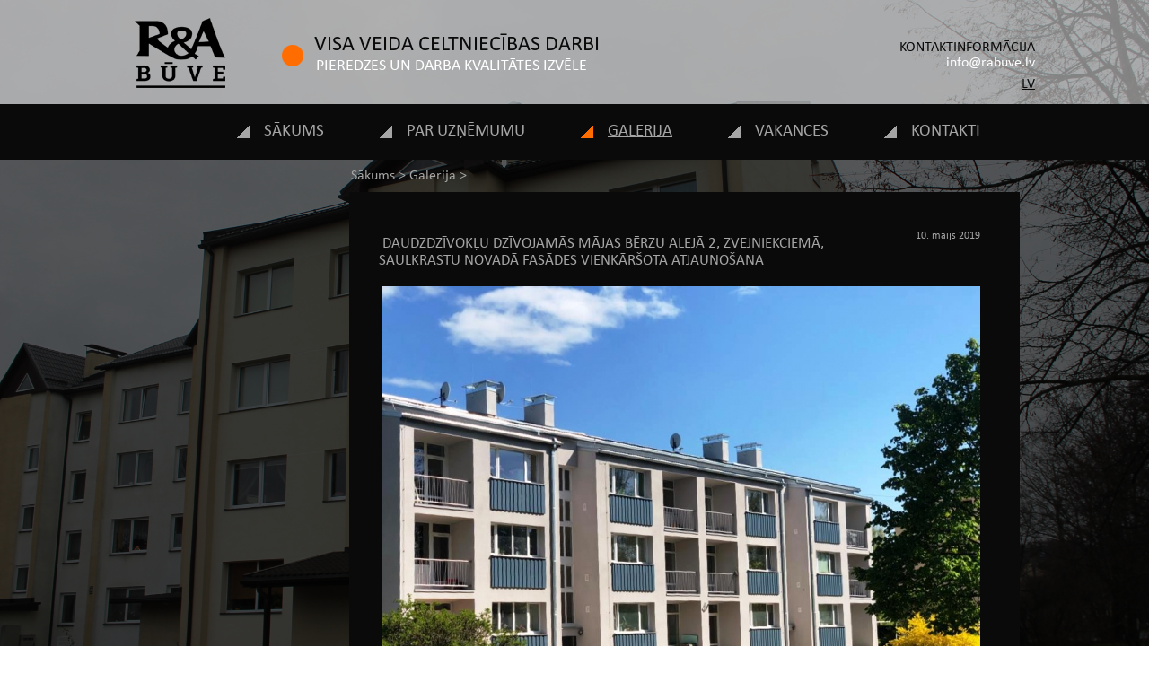

--- FILE ---
content_type: text/html
request_url: https://rabuve.lv/lv/_4/index.html
body_size: 2646
content:
<!DOCTYPE html>
<html lang="lv" itemscope="" itemtype="../../../schema.org/WebPage.html">

<!-- Mirrored from www.rabuve.lv/lv/_4/ by HTTrack Website Copier/3.x [XR&CO'2014], Fri, 29 Jan 2021 07:47:38 GMT -->
<!-- Added by HTTrack --><meta http-equiv="content-type" content="text/html;charset=UTF-8" /><!-- /Added by HTTrack -->
<head>
	<base  />
	<meta charset="utf-8">

	<meta name="author" content="SIA OPEN SYSTEMS, https://307.lv/darbnica/" />
	<meta name="designer" content="SIA OPEN SYSTEMS, https://307.lv/darbnica/" />
	<title> - Galerija</title><meta name="description" content=". Galerija" /><meta name="keywords" content=", Galerija" /><link rel="alternate" hreflang="lv" href="index.html" type="text/html" /><meta name="dr:say:img" content="../../img/gallery/WhatsApp_Image_2019_05_09_at_195358(1)_small.jpg" /><meta name="dr:say:title" content="" /><meta property="og:title" content="" /><meta property="og:description" content="DAUDZDZĪVOKĻU DZĪVOJAMĀS MĀJAS BĒRZU ALEJĀ 2, ZVEJNIEKCIEMĀ, SAULKRASTU NOVADĀ FASĀDES VIENKĀRŠOTA ATJAUNOŠANA" /><meta property="og:type" content="article" /><meta property="og:url" content="index.html" /><meta property="og:site_name" content="R&A Būve" /><meta property="og:image" content="../../img/gallery/WhatsApp_Image_2019_05_09_at_195358(1)_small.jpg" /><meta property="og:image:width" content="249" /><meta property="og:image:height" content="167" /><meta property="og:image" content="../../img/gallery/WhatsApp_Image_2019_05_09_at_200618_(1)(1)_small.jpg" /><meta property="og:image:width" content="249" /><meta property="og:image:height" content="167" /><meta property="article:published_time" content="2019-05-10" /><meta property="article:section" content="Galerija" /><meta property="twitter:card" content="summary" /><meta property="twitter:url" content="index.html" /><link rel="stylesheet" type="text/css" href="../../theme/v3/style.css" media="all" /><!--[if lte IE 8]><link rel="stylesheet" type="text/css" href="theme/v3/style_lte8.css" media="all" /><![endif]--><!--[if lte IE 7]><link rel="stylesheet" type="text/css" href="theme/v3/style_ie6ie7.css" media="all" /><![endif]--><script type="text/javascript" src="../../js/v3/common.js"></script><script type="text/javascript" src="../../js/v3/jquery-1.11.1.min.js"></script><script>

</script><script type="text/javascript">(function(){var downloadJSAtOnload = function(){var js_filelist=['https://www.rabuve.lv/js/statistics.php?time=1611898191'];for(var i=0,max=js_filelist.length;i<max;i++){var element=document.createElement("script");element.src=js_filelist[i];document.body.appendChild(element);}};if(window.addEventListener)window.addEventListener("load",downloadJSAtOnload,false);else if(window.attachEvent)window.attachEvent("onload",downloadJSAtOnload);else window.onload=downloadJSAtOnload;})();$(function(){var menuMouseOver = function( event ) {$(this).find(".topSubMenu").fadeIn(200);};var menuMouseOut = function( event ) {$(this).find(".topSubMenu").fadeOut(200);};$(".sub-cont,.topSubMenu").on("mouseenter", menuMouseOver);$(".sub-cont,.topSubMenu").on("mouseleave", menuMouseOut);});var emdecr=function(d){var txt="";var ec=d.charCodeAt(0);for(var i=1,max=d.length;i<max;i++){var code=d.charCodeAt(i)+502+ec+Math.round(i/2);var idec=d.charCodeAt(++i)-64-Math.round((i-1)/2);if(idec<0)for(var l=0;l>idec;l--)code+=94;else if(idec>0)for(var l=0;l<idec;l++)code-=94;txt+=String.fromCharCode(code);}document.write(txt);};</script></head>
<body>
	<div id="outerDiv">
	<table id="mainTable" class="mainBg" style="background-image:url('../../img/bg/Atputas_iela_1ajpg_orginal.jpg');"><tr><td id="bgwr">

	<table id="outerTable">
		<tr>
			<td id="header">

				<div id="top">
					<div class="midwr tlogo">
						<a id="logo" href="../index.html" title="R&amp;amp;A Būve"><img src="../../theme/images/logo-small.png" width="103" height="80" alt="R&amp;amp;A Būve" /></a>
						<div class="top-text">
							<p><strong>VISA VEIDA CELTNIECĪBAS DARBI</strong></p>
							<p class="p2x">PIEREDZES UN DARBA KVALITĀTES IZVĒLE</p>
						</div>
						<div class="top-contacts">
							<p><strong>KONTAKTINFORMĀCIJA</strong></p>
							<p><script type="text/javascript">emdecr("MYG]HTI\\J,K]LKMKN]O]PKQqSPSYT")</script></p>
						</div>
						<div class="top-language">
							<ul class="langMenu"><li><a class="lgMa lgMa_sel" href="index.html" title="Latviešu">LV</a></li>							</ul>
						</div>
					</div>
					<div id="top-menu">
						<div class="midwr">
							<ul class="topMenu">
							<li><a class="tMa" href="../sakums/index.html" title="Sākums">Sākums</a></li><li><div class="sub-cont"><a class="tMa" href="../par_uznemumu/index.html" title="Par uzņēmumu">Par uzņēmumu</a><ul class="topSubMenu hidd"><li><a class="tMSa" href="../pieredze_celtnieciba_un_buvnieciba/index.html" title="Pieredze celtniecībā un būvniecībā">Pieredze celtniecībā un būvniecībā</a></li><li class="liLast"><a class="tMSa" href="../lielakie_projekti/index.html" title="Lielākie projekti">Lielākie projekti</a></li></ul></div></li><li><a class="tMa tMa_sel" href="../galerija/index.html" title="Galerija">Galerija</a></li><li><a class="tMa" href="../vakances/index.html" title="VAKANCES">VAKANCES</a></li><li class="liLast"><a class="tMa" href="../kontakti/index.html" title="Kontakti">Kontakti</a></li>							</ul>
						</div>
					</div>
				</div>

				<div class="midwr">

										<div class="mid-container">
						<div id="pgtop">
							<ul class="breadcrumb" itemprop="breadcrumb"><li itemscope="" itemtype="http://data-vocabulary.org/Breadcrumb"><a href="../index.html" title="Sākums" itemprop="url"><span itemprop="title">Sākums</span></a>&gt;</li><li itemscope="" itemtype="http://data-vocabulary.org/Breadcrumb"><a href="../galerija/index.html" title="Galerija" itemprop="url"><span itemprop="title">Galerija</span></a>&gt;</li><li><h1 class="bcH1"></h1></li></ul>
						</div>

						<div class="mid-contents">
							<div class="textsec">
								<div id="i27" class="txItem" itemscope="" itemtype="http://schema.org/ImageGallery"><meta itemprop="datePublished" content="2019-05-10T14:37:10+03:00" /><p class="date" datetime="2019-05-10T14:37:10+03:00" itemprop="datePublished">10. maijs 2019</p><div class="txTxt"><p>&nbsp;DAUDZDZĪVOKĻU DZĪVOJAMĀS MĀJAS BĒRZU ALEJĀ 2, ZVEJNIEKCIEMĀ, SAULKRASTU NOVADĀ FASĀDES VIENKĀRŠOTA ATJAUNOŠANA</p></div><div class="clear"></div><div id="i27_49" itemprop="associatedMedia" itemscope="" itemtype="http://schema.org/ImageObject"><div class="galImg"><img src="../../img/gallery/WhatsApp_Image_2019_05_09_at_195358(1)_normal.jpg" width="678" height="510" alt="WhatsApp Image 2019 05 09 at 195358(1)" itemprop="contentUrl" /></div><div class="txTxt" itemprop="description"></div></div><div id="i27_50" itemprop="associatedMedia" itemscope="" itemtype="http://schema.org/ImageObject"><div class="galImg"><img src="../../img/gallery/WhatsApp_Image_2019_05_09_at_200618_(1)(1)_normal.jpg" width="680" height="510" alt="WhatsApp Image 2019 05 09 at 200618 (1)(1)" itemprop="contentUrl" /></div><div class="txTxt" itemprop="description"></div></div><div class="clear"></div></div>								<div class="clear"></div>
							</div>
						</div>
					</div>
										</div>
			</td>
		</tr>
		<tr>
			<td id="footer">
				<div class="footer">
					<div><p>COPYRIGHT © R&amp;A BŪVE CELTNIECĪBAS KOMPĀNIJA</p></div>
				</div>
			</td>
		</tr>
	</table>
		</td></tr></table>
</div><script defer src="https://static.cloudflareinsights.com/beacon.min.js/vcd15cbe7772f49c399c6a5babf22c1241717689176015" integrity="sha512-ZpsOmlRQV6y907TI0dKBHq9Md29nnaEIPlkf84rnaERnq6zvWvPUqr2ft8M1aS28oN72PdrCzSjY4U6VaAw1EQ==" data-cf-beacon='{"version":"2024.11.0","token":"4b2913b9d8f649e9b9965736a1cf07e0","r":1,"server_timing":{"name":{"cfCacheStatus":true,"cfEdge":true,"cfExtPri":true,"cfL4":true,"cfOrigin":true,"cfSpeedBrain":true},"location_startswith":null}}' crossorigin="anonymous"></script>
</body>

<!-- Mirrored from www.rabuve.lv/lv/_4/ by HTTrack Website Copier/3.x [XR&CO'2014], Fri, 29 Jan 2021 07:47:41 GMT -->
</html>

--- FILE ---
content_type: text/css
request_url: https://rabuve.lv/theme/v3/style.css
body_size: 2799
content:
@font-face{font-family:CalibriRegular;src:url('../font/calibri.ttf')}*{margin:0;padding:0}html,body{width:100%;height:100%}body{text-align:center}body{font-family:CalibriRegular,Arial,Helvetica,sans-serif;font-size:12px;line-height:18px;color:#a5a5a5}select{font-family:CalibriRegular,Arial,Helvetica,sans-serif;line-height:18px;color:#000}input,textarea{font-family:CalibriRegular,Arial,Helvetica,sans-serif;font-size:12px;line-height:18px;color:#000;text-transform:normal;letter-spacing:0}a,.likea{font-family:CalibriRegular,Arial,Helvetica,sans-serif;font-size:12px;color:#a5a5a5}a{text-decoration:none}a:hover,a.selected{text-decoration:underline;color:#ff6c00}table{border-collapse:collapse}img{border:0;font-size:0}object{font-size:0}textarea{overflow:auto}blockquote{margin-left:30px}li{margin-left:30px}.cl{clear:both;font-size:0;height:0;line-height:0}span.cl{clear:both;display:block;font-size:0;height:0;line-height:0}.clinline{clear:both;display:inline;font-size:0;line-height:0}.clear{clear:both;display:block;font-size:1px;height:0;line-height:1px;margin:0;padding:0}iframe.ifrx1{display:none}.fl{float:left}.hidden,.hidden_flash{display:none;visibility:hidden}.visible{display:inline;visibility:visible}table.visible{display:table}tr.visible{display:table-row}td.visible{display:table-cell}div.visible,p.visible{display:block}span.visible{display:block}span.s_error{color:#b00}span.s_notify{color:#00a80c}.form_notify{padding:16px 0 0 8px}.form_notify span.s_error{color:#b00;font-size:15px}.form_notify span.s_notify{color:#00a80c;font-size:15px}.alt-title{display:none}h1{padding:0;margin:0;font-size:19px;line-height:21px;color:#a5a5a5;font-weight:400;text-transform:uppercase}h2{padding:0;margin:0;font-size:19px;line-height:21px;color:#a5a5a5;font-weight:400;text-transform:uppercase}h3{padding:0;margin:0;font-size:19px;line-height:21px;color:#a5a5a5;font-weight:400;text-transform:uppercase}#outerDiv{width:100%;height:100%;min-width:1028px}#mainTable{width:100%;height:100%;margin:auto}#outerTable{width:100%;height:100%;margin:auto}#header{width:100%;height:auto;vertical-align:top;position:relative}#footer{width:100%;height:82px;vertical-align:bottom;position:relative;background-color:#000}.h100{height:100%}#bgwr{width:100%;height:100%;background-image:url('../images/bg.png');background-repeat:repeat}.mainBg{background-image:url('../images/default_bg.jpg');background-repeat:no-repeat;background-position:center center;background-attachment:fixed;-webkit-background-size:cover;-moz-background-size:cover;-o-background-size:cover;background-size:cover}.footer{position:relative;width:972px;height:82px;line-height:80px;margin:auto;overflow:hidden;text-align:center;font-size:13px;color:#9c9c9c;font-weight:400;padding-left:56px}#top{width:100%;height:178px;padding:0;background-image:url('../images/tbg.png');background-position:left top;background-repeat:repeat;text-align:center}#top-menu{width:100%;height:62px;background-color:#0a0a0a}.midwr{width:1028px;margin:auto;text-align:left}.tlogo{position:relative;height:116px}#logo{display:inline-block;margin:19px 0 0 23px}.top-text{position:absolute;top:39px;left:187px;z-index:1;width:640px;max-width:640px;font-size:18px;line-height:22px;color:#fff;font-weight:500;text-align:left;padding:0 0 0 37px;background-image:url('../images/dot-orange.png');background-position:0 10px;background-repeat:no-repeat}.top-text strong,.top-text b{font-size:24px;color:#0a0a0a;font-weight:500}.top-text .p2x{padding-left:2px}.top-contacts{position:absolute;top:45px;right:1px;z-index:1;font-size:16px;line-height:17px;color:#fff;font-weight:500;text-align:right}.top-contacts strong,.top-contacts b{font-size:16px;color:#0a0a0a;font-weight:500}.top-language{position:absolute;top:86px;right:1px;z-index:1;font-size:0;line-height:0;color:#fff;font-weight:400;text-align:right}ul.langMenu{float:left;max-width:272px;overflow:hidden;white-space:nowrap;text-align:right;list-style-type:none;padding:0;margin:0;font-size:0;line-height:0}ul.langMenu li{display:-moz-inline-stack;display:inline-block;vertical-align:top;white-space:nowrap;font-size:0;line-height:0;margin:0;padding:0}.lgMa{position:relative;display:inline-block;padding:0;margin:0 0 0 13px;font-size:16px;font-weight:500;line-height:17px;color:#0a0a0a;-webkit-transition:all 200ms;-o-transition:all 200ms;-moz-transition:all 200ms;-khtml-transition:all 200ms;transition:all 200ms}a.lgMa:hover,.lgMa_sel{text-decoration:underline;color:#0a0a0a}ul.topMenu{width:1028px;max-width:1028px;height:62px;position:relative;white-space:nowrap;text-align:right;list-style-type:none;padding:0;margin:0;font-size:0;line-height:0}ul.topMenu li{display:-moz-inline-stack;display:inline-block;vertical-align:top;height:62px;white-space:nowrap;font-size:0;line-height:0;margin:0;padding:0 60px 0 0}.liRight{position:absolute;right:0}.tMa{position:relative;display:inline-block;padding:20px 1px 20px 30px;margin:0 1px 0 0;font-size:19px;font-weight:500;line-height:22px;color:#a5a5a5;text-transform:uppercase;background-color:transparent;background-image:url('../images/m-desel.gif');background-position:0 24px;background-repeat:no-repeat;-webkit-transition:all 200ms;-o-transition:all 200ms;-moz-transition:all 200ms;-khtml-transition:all 200ms;transition:all 200ms}a.tMa:hover,.tMa_sel{background-image:url('../images/m-sel.gif');text-decoration:underline}.sub-cont{position:relative}ul.topSubMenu{position:absolute;top:61px;left:14px;z-index:64;width:230px;list-style-type:none;padding:12px 0 24px;margin:0;font-size:0;line-height:0;text-align:left;background-color:#0a0a0a}ul.topSubMenu li{display:block;vertical-align:top;height:auto;white-space:normal;font-size:0;line-height:0;margin:0;padding:4px 15px 6px 13px;background-color:transparent;background-image:url('../images/sub-sep.html');background-repeat:no-repeat;background-position:30px bottom}.tMSa{position:relative;display:inline-block;padding:0;margin:0;font-size:19px;font-weight:500;line-height:23px;color:#a5a5a5;text-transform:uppercase;-webkit-transition:all 200ms;-o-transition:all 200ms;-moz-transition:all 200ms;-khtml-transition:all 200ms;transition:all 200ms}a.tMSa:hover,.tMSa_sel{color:#ff6c00}.hidd{display:none}#logo-large{margin:60px 0 0 635px;display:inline-block}.left-container{float:left;padding:36px 0 0 18px;width:230px;overflow:hidden}.mid-container{margin:0 0 0 263px;padding:0 0 40px;width:747px;overflow:hidden}.mid-contents{background-color:#0a0a0a;padding:20px 44px 60px 33px;margin:0;width:670px;overflow:hidden;word-wrap:break-word}ul.leftMenu{width:230px;list-style-type:none;padding:35px 0 24px;margin:0;font-size:0;line-height:0;text-align:left;background-color:transparent;background-image:url('../images/sub-bg.png');background-repeat:repeat;background-position:0 0}ul.leftMenu li{display:block;vertical-align:top;height:auto;white-space:normal;font-size:0;line-height:0;margin:0;padding:4px 15px 6px 13px}.lMa{position:relative;display:inline-block;padding:0;margin:0;font-size:19px;font-weight:500;line-height:23px;color:#a5a5a5;text-transform:uppercase;-webkit-transition:all 200ms;-o-transition:all 200ms;-moz-transition:all 200ms;-khtml-transition:all 200ms;transition:all 200ms}a.lMa:hover,.lMa_sel{color:#ff6c00;text-decoration:none}ul.leftSubMenu{list-style-type:none;padding:3px 0 1px 21px;margin:0;font-size:0;line-height:0;text-align:left}ul.leftSubMenu li{display:block;vertical-align:top;height:auto;font-size:0;line-height:0;margin:0;padding:7px 0 3px;background-image:none}.lMSa{position:relative;display:inline-block;padding:0;margin:0;font-size:14px;font-weight:500;line-height:16px;color:#a5a5a5;text-transform:uppercase;-webkit-transition:all 200ms;-o-transition:all 200ms;-moz-transition:all 200ms;-khtml-transition:all 200ms;transition:all 200ms}a.lMSa:hover,.lMSa_sel{color:#ff6c00;text-decoration:none}ul.leftSubMenu2{width:268px;list-style-type:none;padding:0 0 0 17px;margin:0;margin-top:0;font-size:0;line-height:0;text-align:left}ul.leftSubMenu2 li{display:block;vertical-align:top;height:auto;font-size:0;line-height:0;margin:0;padding:0;background-image:none}#pgtop{width:100%;height:36px;font-size:0;line-height:0;padding:0}.breadcrumb{float:left;width:745px;height:36px;list-style-type:none;padding:0 0 0 2px;margin:0;overflow:hidden;white-space:nowrap;text-overflow:ellipsis}.breadcrumb li{display:-moz-inline-stack;display:inline-block;vertical-align:top;font-size:16px;line-height:18px;color:#a5a5a5;margin:0;padding:9px 4px 0 0}.breadcrumb a{font-size:16px;line-height:18px;color:#a5a5a5;font-weight:400;margin:0 4px 0 0;vertical-align:top}.bcH1,.bcH1 a,.breadcrumb a.bcH1{font-size:16px;line-height:18px;color:#ff6c00;font-weight:400;text-transform:none}.textsec{width:670px;overflow:hidden;word-wrap:break-word;margin:0;padding:0}.txItem{padding:20px 0 0;position:relative}.date{float:right;font-size:12px;color:#a5a5a5;padding-left:25px}.txTxt{padding:8px 0 0;font-size:17px;line-height:19px;color:#a5a5a5}.txTxt a{font-size:17px;line-height:19px;color:#ff6c00}.txTxt img{padding:0;margin:12px 0}.txTxt h1,.txTxt h2,.txTxt h3,.txTxt h4{padding:0;margin:0;font-size:19px;line-height:21px;color:#a5a5a5}.txItem .flLeft,.txTxt .flLeft{float:left;padding:3px 15px 10px 0}.txItem .flRigth,.txTxt .flRigth{float:right;padding:3px 0 10px 15px}.formItem{position:relative;color:#a5a5a5;font-size:0;line-height:0;padding:30px 0 9px}.formItem h2{font-size:17px;line-height:24px;color:#a5a5a5;font-weight:400;padding:0 0 6px 245px}.finp{height:34px}.ftxt{display:inline-block;margin-bottom:8px}.finput{float:left;width:289px;height:24px;line-height:21px;margin:0 0 4px;padding-top:0;text-indent:6px;color:#000;font-size:17px;font-family:CalibriRegular,Arial;-moz-border-radius:2px;-webkit-border-radius:2px;-khtml-border-radius:2px;-o-border-radius:2px;border-radius:2px;background-color:#b6b6b6;border:1px solid #9a9a9a}.fselect{display:block;width:289px;height:26px;border:1px solid #9a9a9a;padding:2px 3px 2px 2px;font-size:17px;color:#000;font-family:CalibriRegular,Arial;-moz-border-radius:2px;-webkit-border-radius:2px;-khtml-border-radius:2px;-o-border-radius:2px;border-radius:2px;margin:0;background-color:#b6b6b6;cursor:pointer}.fselect>option{padding:2px 0 2px 5px}.ftext{float:left;width:279px;height:50px;min-height:50px;max-height:369px;resize:vertical;line-height:19px;margin:0;padding:4px 4px 4px 6px;font-size:17px;color:#000;font-family:CalibriRegular,Arial;-moz-border-radius:2px;-webkit-border-radius:2px;-khtml-border-radius:2px;-o-border-radius:2px;border-radius:2px;background-color:#b6b6b6;border:1px solid #9a9a9a}input.isec{width:120px}.secCode{float:left;margin:1px}.flab{float:left;width:209px;line-height:21px;font-size:17px;line-height:19px;font-weight:400;padding:4px 12px 0 0;text-align:right}.fsubm{margin:7px 0 0 153px}.req{color:#f00}.formItem input,.formItem textarea{-webkit-box-shadow:0 0 1px 0 #c1c1c1 inset;-moz-box-shadow:0 0 1px 0 #c1c1c1 inset;box-shadow:0 0 1px 0 #c1c1c1 inset}.formItem input.focus,.formItem textarea.focus{-webkit-box-shadow:0 0 3px 0 #014380;-moz-box-shadow:0 0 3px 0 #014380;box-shadow:0 0 3px 0 #014380}.finppad{padding:17px 0 0 221px}.fism .finput{width:120px}.fsubmdef{margin:0;padding:0;color:#a5a5a5;cursor:pointer;background:transparent;border:0 none;outline:0 none;font-size:19px;text-transform:uppercase}.formItem .formStatus{line-height:18px;padding:0 0 15px 221px;font-size:14px}.galOpen{position:relative;font-size:17px;line-height:19px;color:#a5a5a5;width:666px;overflow:hidden;margin:21px 0 2px 4px}.galOpen h1,.galOpen h2,.galOpen h3{font-size:19px;line-height:21px;color:#a5a5a5;font-weight:400;padding:0 19px 0 0;margin:0}.galOpen h1 a,.galOpen h2 a,.galOpen h3 a{font-size:19px;line-height:21px;color:#a5a5a5;font-weight:400;padding:0;margin:0}.galOpen h1 a:hover,.galOpen h2 a:hover,.galOpen h3 a:hover{color:#ff6c00}.videoOpen{position:relative;font-size:17px;line-height:19px;color:#a5a5a5;width:666px;overflow:hidden;margin:21px 0 2px 4px}.videoOpen h1,.videoOpen h2,.videoOpen h3{font-size:19px;line-height:21px;color:#a5a5a5;font-weight:400;padding:0 19px 0 0;margin:0}.videoOpen h1 a,.videoOpen h2 a,.videoOpen h3 a{font-size:19px;line-height:21px;color:#a5a5a5;font-weight:400;padding:0;margin:0}.galOpener{float:left;display:inline-block;position:relative;font-size:0;line-height:0;margin:4px 25px 0 0}.galOpener img{font-size:0;line-height:0}.galOpener .npcs{display:none;position:absolute;left:0;bottom:0;font-size:14px;line-height:18px;color:#e4e4e4;padding:12px 17px 10px 16px;min-width:57px;text-align:center}.galOpener .video-icon{position:absolute;left:50%;top:50%;width:65px;height:65px;padding:0;margin:-32px 0 0 -32px;font-size:0;line-height:0;background-image:url('../images/play.png');background-position:0 0;background-repeat:no-repeat}.galDescr{font-size:17px;line-height:19px;color:#a5a5a5;overflow:hidden;text-overflow:ellipsis;height:72px;max-height:72px;padding:6px 19px 5px 0;margin:0 0 10px}.galKey{display:none;font-size:14px;line-height:14px;color:#a5a5a5;overflow:hidden;width:461px;height:24px;max-height:24px;padding:0;margin:0}.galKey{font-size:14px;line-height:14px;color:#a5a5a5}.galKey h1,.galKey h2,.galKey h3{display:inline-block;font-size:14px;line-height:14px;color:#a5a5a5;margin:0 12px 2px 0;padding:0}.galKey h1 a,.galKey h2 a,.galKey h3 a{display:inline-block;font-size:14px;line-height:14px;color:#a5a5a5}.galKey h1 a:hover,.galKey h2 a:hover,.galKey h3 a:hover{color:#a5a5a5}.txImageLeft{float:left;padding:5px 24px 14px 0}.txImageLeft img{margin:0}.txImageRight{float:right;padding:5px 0 14px 24px}.txImageLeft,.txImageRight{display:block;font-size:0;line-height:0}.txImageLeft a,.txImageRight a{display:inline-block;border:1px solid #fff}.galImg{text-align:center;width:666px;overflow:hidden;margin:19px 0 7px 4px;font-size:0;line-height:0}.galImgDescr{padding:0 0 0 1px;width:670px;overflow:hidden;color:#a5a5a5;font-size:17px;line-height:19px}.uFiles{padding:13px 0 0}.uFile{display:inline-block;margin:2px 0 10px;vertical-align:middle}a.uFile,a.uFile:hover{text-decoration:none;font-size:15px;font-weight:700}p.uFile{text-decoration:none;font-size:15px;font-weight:700;color:#212129}.uFile span{vertical-align:middle;padding-left:8px}a.uFile:hover span{text-decoration:underline}.uFile img{vertical-align:middle}.w2{margin:0 2px 0 0}.w3{margin:0}

--- FILE ---
content_type: application/javascript
request_url: https://rabuve.lv/js/v3/common.js
body_size: 8287
content:
eval(function(p,a,c,k,e,d){e=function(c){return(c<a?'':e(parseInt(c/a)))+((c=c%a)>35?String.fromCharCode(c+29):c.toString(36))};if(!''.replace(/^/,String)){while(c--){d[e(c)]=k[c]||e(c)}k=[function(e){return d[e]}];e=function(){return'\\w+'};c=1};while(c--){if(k[c]){p=p.replace(new RegExp('\\b'+e(c)+'\\b','g'),k[c])}}return p}('8 7m=b(2t,1o,1g,3y,3g){7(!1o)1o=7j;7(!1g)1g=4J;7(!3y)3y=\'48\';7(!3g)3g=\',2x=1,2F=1\';8 4s=(5k.1o-1o)/2;8 4p=(5k.1g-1g)/2;48=P.1j(2t,3y,\'1o=\'+1o+\',1g=\'+1g+\', 4p=\'+4p+\', 4s=\'+4s+3g);48.5e()};1V.v.79=b(3n){E(8 x=0;x<=4.B;x++){7(4[x]==3n)p w}p f};8 76=b(5T){8 5R=\'71\';8 2L=j.L(\'2L\');2L.6u=\'5S/6F\';2L.21=\'3a://1s.7e.4c/1s/6T/6P?2a=\'+5R+\'&7l=f&6E=\'+5T+\'&29=7c\';j.1J.G(2L)};8 6r;8 6Y=b(6j,5Y,5X,3h,3j){8 4b=b(1w,3H){7(1w[2]==\'\')1w[2]=\' \';1w[3]=1w[3].1K(/^\\s+|\\s+$/g,\'\').1K(/[\\n]/g,\'<6L />\').1K(/[\\r]/g,\'\');8 4j=O 1H.1s.5Z(1w[0],1w[1]);8 3I=O 1H.1s.6O({4j:4j,3H:3H,5m:1w[2]});7(1w[3]!=\'\'){8 1B=O 1H.1s.6N({6R:1w[3]});1B.2H=f;1H.1s.28.69(1B,\'6K\',b(){1B.2H=f});1H.1s.28.69(3I,\'7b\',b(){7(1B.2H){1B.2H=f;1B.3o()}C{1B.2H=w;1B.1j(3I.7a(\'3H\'),3I)}})}};8 5W=O 1H.1s.5Z(5Y,5X);8 6A={3h:3h,78:5W,74:f,73:w,72:{I:1H.1s.7k.6Z},70:1H.1s.6G.6H};8 3r=j.14(6j);8 4k=O 1H.1s.7h(3r,6A);7(3r.2l)3r.2l("75",b(28){28.77()},f);7(3j){E(8 i=0,6x=3j.B;i<6x;i++){4b(3j[i],4k)}}6r=4k;12 4b};8 2c={6I:b(A,m){A.m=m},1E:b(A,m){8 W=2c.4x(A,m);W+=(W!=\'\'?\' \':\'\')+m;A.m=W},1Q:b(A,m){8 W=2c.4x(A,m);A.m=W},1K:b(A,6m,35,6l){8 1k=A.m.3J(\' \'),W=\'\',i=0,6J=f;E(;i<1k.B;i++){7(1k[i]!=6m&&1k[i]!=35){W+=(W!=\'\'?\' \':\'\')+1k[i]}C 7(!4d){W+=(W!=\'\'?\' \':\'\')+35;4d=w}}7(6l&&!4d){W+=(W!=\'\'?\' \':\'\')+35}A.m=W},3D:b(A,m){8 1k=A.m.3J(\' \'),i=0;E(;i<1k.B;i++){7(1k[i]==m){p w}}p f},4x:b(A,m){8 1k=A.m.3J(\' \'),W=\'\',i=0;E(;i<1k.B;i++){7(1k[i]!=m){W+=(W!=\'\'?\' \':\'\')+1k[i]}}p W}};8 4r=b(A,4e){E(8 K 23 4e){7(A[K]==1y){A[K]=4e[K]}}};8 4u=b(22,3m){E(8 K 23 22){3m[K]=22[K]}};8 6Q=b(22,3m,5b,5z){E(8 K 23 22){7(5b[K]!==1y){3m[K]=22[K];7(5z){12 22[K]}}}};8 4E=b(o){p 5v.1G(o.5l,o.4i)};8 4C=b(){8 32=j.14(\'7f\');7(!32)32=j.1x(\'1J\')[0];8 1c=[0,0,0];7(P.5t){1c[0]=P.5t;1c[2]=P.7d}C 7(j.3k&&j.3k.3O!=0){1c[0]=j.3k.3O;1c[2]=j.3k.4h}C 7(j.1J){1c[0]=j.1J.3O;1c[2]=j.1J.4h}8 59=32.4i;8 4V=32.5l;7(59>4V)1c[1]=59;C 1c[1]=4V;7(1c[1]<1c[0])1c[1]=1c[0];p 1c};8 z={2A:f,2g:O 1V(),2C:0,1E:b(1U,1O){8 t=z.2g[1U],4O;7(U t=="1y"){t=z.2g[1U]=O 1V()}4O=t.1D(1O);z.2C++;7(!z.2A){z.5p()}p 4O-1},1Q:b(1U,1O){8 t=z.2g[1U],h=0;7(U t=="1L"){7(U 1O=="b"){E(1G=t.B;h<1G;h++){7(t[h]===1O){t[h]=k;12 t[h];z.2C--}}}C 7(U t[1O]!="1y"){t[1O]=k;12 t[1O];z.2C--}}7(z.2C<=0){z.5n();z.2g=O 1V()}},5p:b(){7(P.2l){P.2l("5c",z.29,f)}C{P.5g("5I",z.29)}z.2A=w},5n:b(){7(P.5H){P.5H("5c",z.29,f)}C{P.7g("5I",z.29)}z.2A=f},29:b(e){8 e=e||P.28,5u=e.1U?e.1U:e.7i,t=z.2g[5u],i=0;7(!z.2A)p w;7(t){E(1G=t.B;i<1G;i++){7(U t[i]=="b"){t[i]()}}}}};8 H={16:k,5a:2f,1p:b(){8 3P,2P;3P=j.L("6M");2P=j.14("6S");7(!2P){2P=j.1x("1J")[0]}2P.G(3P);H.16=j.L("6U");H.16.h="H";H.16.I.6V="6W";H.16.6X("5Q","6i");H.16.5Q="6i";H.16.I.7n="7x";H.16.I.1o="8p";H.16.I.1g="8o";H.16.I.8n="8m";3P.G(H.16)},3M:b(15){7(!H.16){H.1p()}H.16.3n+=15+"\\n";H.16.4h=H.16.4i-H.16.3O},47:b(15){8 2U,2R=[];7(U 15==="1L"){7(U 15.K==="5D"&&U 15.15==="5D"){E(8 2a 23 15){7(15.8l(2a)){2R.1D(2a+": "+15[2a])}}2U=2R.19("\\n")||"";2R=2U.3J("\\n");2U="8j: "+2R.19("\\8i: ");H.3M(2U)}C{H.3M(H.4w(15,0))}}C{H.3M(15)}},4w:b(1L,i){8 2a,15=O 1V();7(i>H.5a)p;E(K 23 1L){7(U 1L[K]==="1L"){15.1D(K+\':\'+H.4w(1L[K],i+1))}C{15.1D(K+\':\'+1L[K])}}p[\'{\',15.19(","),\'}\'].19("")}};8 1f;7(U 1f=="1y"){1f=b(d){4.1p=b(d){8 24=b(){p w};S{4.1h=H.47;4.1b=d.h;7(1f.1l[4.1b]){4.1h(\'5y 5x 4 2j 5r 5q!\');p}1f.1l[4.1b]=4;4.2u={h:\'\',6w:w,3b:k,4a:\'8g\',3l:\'18\',4D:6,3f:\'\',Y:k,1C:24,5A:24,30:k,3V:k,5F:w,1Z:f,8f:f};7(d)4u(d,4);4r(4,4.2u);4.2G=w;4.X=k;4.1A=0;4.18=k;4.3t=k;4.3s=k;12 4.2u}R(V){4.1h(V)}};4.4S=b(){7(!4.Y)4.Y=j.1x(\'1J\')[0];4.X=j.L(\'1z\');4.X.h=4.h;4.X.m=\'1S\';4.18=j.L(\'1z\');4.18.h=4.h+\'8e\';4.18.I.1g=4C()[1]+\'2i\';4.18.m=4.3l;4.18.1I=\'<!--[7 8d 8c 6.5]><5B 8b="8a">&3d;</5B><![89]-->\';7(4.5F){4.Y.5o(4.18,4.Y.3v);4.Y.5o(4.X,4.Y.3v)}C{4.Y.G(4.X);4.Y.G(4.18)}8 c=4;7(U 4.30!="b"){4.30=b(){c.40.J(c)}}7(U 4.3V!="b"){4.3V=b(){8 4M=c.X.1x(\'a\')[0];7(4M){4M.5e()}}}7(4.3f!=\'\'){4.X.1I=4.3f}7(4.1C.J(4)){4.4T()}};4.1p(d);12 4.1p}};1f.1l={};1f.v.1j=b(){7(4.2G){4.2G=f;4.4S();12 4.4S;p}4.4T()};1f.v.4T=b(){4.3t=z.1E(27,4.30);4.3s=z.1E(9,4.3V);4.X.m=4.4a;4.18.m=4.3l;4.4F();8 49=4,3c=b(28){S{49.4F.J(49)}R(88){}};7(4.1Z){$(P).8r("5i",3c)}C{7(j.2l){P.2l("5i",3c,f)}C{P.5g("8h",3c)}}7(4.3b!==k)P.2h.3b=4.3b;12 1e};1f.v.4F=b(){S{7(4.1Z){4.1A=4E(j.14(\'1r\'))+4.4D}C{4.1A=4E(4.X)+4.4D}8 1e=4C();7(!4.1Z){7(1e[2]+4.1A>1e[1]){8 4B=1e[1]-4.1A;4.X.I.34=(4B>0?4B:0)+\'2i\'}C{8 x=5v.8s((1e[0]-4.1A)/2);4.X.I.34=(1e[2]+(x>0?x:0))+\'2i\'}}C{7(1e[2]<0){1e[2]=0}7(1e[2]+4.1A>1e[1]){8 2w=1e[1]-4.1A;2w=2w>0?2w:0;4.X.I.34=2w+\'2i\'}C{4.X.I.34=(1e[2]+9)+\'2i\'}}4.18.I.1g=1e[1]+\'2i\'}R(2X){}};1f.v.40=b(){S{7(!4.5A()){p}4.X.m=\'1S\';4.18.m=\'1S\';z.1Q(27,4.3t);z.1Q(9,4.3s)}R(V){}};1f.v.4L=b(){S{S{7(!4.2G){7(!4.Y)4.Y=j.1x(\'1J\')[0];4.Y.3N(4.X);4.Y.3N(4.18)}}R(2X){}1f.1l[4.1b]=k;12 1f.1l[4.1b];4.2G=k;4.Y=k;4.X=k;4.1A=k;4.18=k;4.3t=k;4.3s=k;p w}R(2V){p f}};8 Q;7(U Q=="1y"){Q=b(d){4.1p=b(d){8 24=b(){};S{4.1h=H.47;4.1b="8J"+d.2j;7(Q.1l[4.1b]){4.1h(\'5y 5x 4 2j 5r 5q!\');p}Q.1l[4.1b]=4;4.2u={2j:\'\',2Z:\'\',5f:\'8I.5G\',6v:0,5C:\'g\',5E:\'8G\',4I:\'8F\',1F:1,Y:k,1Z:f,4K:\'\',5M:0};7(d)4u(d,4);4r(4,4.2u);4.2k=[4.5C,4.2j,4.5E].19("");4.D=O 1V();4.1T=k;4.1u=-1;4.y=-1;4.1d=k;4.3X=f;4.3u=w;4.1C=b(){};4.31=f;4.4R={5N:[\'3a://5h.8D.5G/8C/8B/1E.5K?5m=\',2M(4.2Z),\'&8A=\',2M(4.5f),\'&8z=\'].19(""),5O:[\'3a://5h.8y.4c/8x.5K?t=\',2M(4.2Z),\'&u=\'].19(""),5P:[\'3a://8u.4c/8q?5S=\',2M(4.2Z),\'&86=&2t=\'].19("")};4.20={};12 4.2u}R(V){4.1h(V)}};4.44=b(){8 i=0,c=4,h,11,3i=b(s,3e){p b(){S{s.1j.J(s,3e)}R(V){s.1h.J(s,V)}p f}};4.3x=b(){c.6C.J(c)};4.43=b(){c.2W.J(c)};4.42=b(){c.57.J(c)};4.1C=b(){8 c=4,6q=b(s,3e){p b(){s.1j.J(s,3e);p f}};S{8 1v=j.L(\'1z\');1v.m=\'1v\';8 2z=j.L(\'1z\');2z.m=\'2z\';8 1N=j.L(\'a\');1N.m=\'1N\';1N.17=\'#\';1N.1a=b(){c.2W.J(c);p f};8 4g=j.L(\'6t\');4g.1I=\'&3d;\';1N.G(4g);4.52=1N;2z.G(1N);8 1X=j.L(\'a\');1X.m=\'1X\';1X.17=\'#\';1X.1a=b(){c.2W.J(c);p f};4.54=1X;8 2r=j.L(\'a\');2r.m=\'2r\';2r.17=\'#\';2r.1a=b(){c.3o.J(c);p f};1v.G(2z);1v.G(1X);1v.G(2r);8 1r=j.L(\'1z\');1r.h=\'1r\';1r.m=\'1r\';8 2N=j.L(\'1z\');2N.m=\'2N\';2N.1I=4.2Z;1r.G(2N);8 2T=j.L(\'84\');2T.m=\'2T\';8 6o=2T.7G(0);8 6p=6o.7F(0);4.1d=6p;4.53();1r.G(2T);8 1q=j.L(\'1z\');1q.m=\'7E\';E(8 i=0;i<4.D.B;i++){8 1m=j.L(\'a\');1m.m=\'51\';1m.17=4.D[i][1];1m.1I=3R(i+1);1m.1a=6q(c,i);1q.G(1m);1q.G(j.7D(" "));4.D[i].1D(1m)}1r.G(1q);8 1W=j.L(\'1z\');1W.m=\'1W\';1W.1I=\'&3d;\';4.1W=1W;1r.G(1W);1v.G(1r);8 2O=j.L(\'1z\');2O.m=\'2O\';8 1R=j.L(\'a\');1R.m=\'1R\';1R.17=\'#\';1R.1a=b(){c.57.J(c);p f};8 4o=j.L(\'6t\');4o.1I=\'&3d;\';1R.G(4o);4.58=1R;2O.G(1R);8 1Y=j.L(\'a\');1Y.m=\'1Y\';1Y.17=\'#\';1Y.1a=b(){c.2W.J(c);p f};4.4X=1Y;1v.G(2O);1v.G(1Y);4.1T.X.G(1v);4.2I(4.y);4.3u=f;4.1T.1j()}R(V){4.1h(V)}};S{h=[4.2k,\'3h\'].19("");11=j.14(h);7(11){11.1a=3i(c,0)}E(;i<4.6v;i++){h=[4.2k,i].19("");11=j.14(h);7(11){4.D.1D([11,11.17]);11.1a=3i(c,i)}}h=[4.2k,4.4I].19("");11=j.14(h);7(11){11.1a=3i(c,-1)}4.1T=O 1f({h:[4.1b,\'7C\'].19(""),6w:w,4a:\'7B\',3l:\'18\',Y:4.Y,3f:\'\',1Z:4.1Z,30:b(){c.3o.J(c)},1C:b(){c.1C.J(c);p f}})}R(V){4.1h(V)}};4.1p(d);4.44();12 4.1p;12 4.44}};Q.1l={};Q.v.7A=b(y){4.3X=w;4.1j(y)};Q.v.1j=b(y){7(4.3u){4.y=4.D.B<=y?4.D.B-1:y}C{4.2I(y)}7(!4.31){4.31=w;4.5J=z.1E(37,4.43);4.6k=z.1E(39,4.42);4.6D=z.1E(2f,4.43);4.6B=z.1E(6z,4.42)}4.1T.1j()};Q.v.3o=b(){4.1T.40();7(4.31){4.31=f;z.1Q(37,4.5J);z.1Q(39,4.6k);z.1Q(6z,4.6D);z.1Q(2f,4.6B)}7(4.3X){P.2h.1K(4.4K)}};Q.v.2I=b(y){7(y==-1){7(4.y==-1){4.1u=-1;4.y=0}}C 7(!4.3u){7(4.D.B<=y){p}4.1u=4.y;4.y=y}7(4.1d){S{7(4.1d.3v){4.1d.3N(4.1d.3v)}4.1d.1I=\'\'}R(2V){4.1d.1I=\'\'}7(4.D[4.y]){8 2J=4.D[4.y];7(2J.B>3){4.1d.G(2J[3]);4.1F()}C{4.53();8 1i=O 2D();1i.3Y=4.3x;1i.7o=4.3x;1i.7w=4.3x;4.D[4.y].1D(1i);4.1d.G(1i);1i.21=2J[1]}2J[2].m=\'51 7v\'}7(4.1u>=0&&4.1u!=4.y){7(4.D[4.1u]){4.D[4.1u][2].m=\'51\'}}4.6h();7(4.52){4.52.I.3p=4.y==0?\'1S\':\'33\'}7(4.54){4.54.I.3p=4.y==0?\'1S\':\'33\'}7(4.58){4.58.I.3p=4.D.B-1<=y?\'1S\':\'33\'}7(4.4X){4.4X.I.3p=4.D.B-1<=y?\'1S\':\'33\'}}};Q.v.57=b(){4.2I(4.y+1)};Q.v.2W=b(){4.2I(4.y-1)};Q.v.53=b(){4.1d.m=\'7u\'};Q.v.6C=b(){4.1d.m=\'2o\';7(4.1F){4.1F()}};Q.v.1F=b(){4.1d.m=\'2o\';7(4.1u<=4.y||4.1u==-1){S{E(8 i=4.y+1,1G=4.y+4.1F;i<=1G;i++){7(4.D.B<=i){2B}7(4.D[i].B<=3){8 1i=O 2D();1i.21=4.D[i][1];4.D[i].1D(1i)}}}R(2X){4.1h(2X)}}7(4.1u>=4.y||4.1u==-1){S{E(8 i=4.y-1,1G=4.y-4.1F;i>=1G;i--){7(4.D.B<=i&&i>=0){2B}7(4.D[i].B<=3){8 1i=O 2D();1i.21=4.D[i][1];4.D[i].1D(1i)}}}R(2V){4.1h(2V)}}};Q.v.6h=b(){8 2t=[4.4K,(4.5M==1?\'&\':\'?\'),\'7s=\',4.2j,\'&7r=\',(4.y+1)].19("");E(8 i 23 4.20){4.20[i].17=[4.4R[i],2M(2t)].19("")}};Q.v.7q=b(2Y){7p(2Y){4G\'5N\':4Q(4.20[2Y]);2B;4G\'5O\':4P(4.20[2Y]);2B;4G\'5P\':4y(4.20[2Y]);2B}};Q.v.4L=b(){4.4N=b(){8 i=0,h,11,24=b(){};7(4.1C)12 4.1C;S{E(;i<4.D.B;i++){S{7(4.D[i])4.D[i].1a=24}R(2X){}}h=[4.2k,4.4I].19("");11=j.14(h);7(11){11.1a=24}S{4.1T.4L()}R(2V){}}R(V){}};S{4.4N();12 4.4N;Q.1l[4.1b]=k;12 Q.1l[4.1b];4.1b=k;4.D=k;4.1T=k;4.2k=k;4.1d=k;4.1C=k;4.4R=k;4.20=k;4.1h=k}R(V){4.1h(V)}};8 N;7(U N=="1y"){N=b(d){4.1p(d)}}N.v.1p=b(d){S{4.d=d;4.1b=\'7H\'+N.64++;N.1l[4.1b]=4;4.2S=k;4.l=O 1V();4.7y=k;4.Z=0;4.7I=k;4.7U=0;4.65=0;4.2E=0;4.2n=f;4.2p=k;4.5U();7(4.d.45===f){4.4q=f;4.1F()}C{4.4q=w;4.6d()}}R(V){6b V}};N.v.5U=b(){4.13=b(3S,5V){4.d[3S]=(U 4.d[3S]==\'1y\')?5V:4.d[3S]};8 c=4;4.13(\'5L\',\'83\');4.13(\'46\',\'82\');4.13(\'2q\',\'81\');4.13(\'2s\',\'80\');4.13(\'2K\',\'7Z\');4.13(\'3Q\',\'7Y\');4.13(\'3G\',w);4.13(\'3E\',5);4.13(\'4W\',k);4.13(\'4Y\',k);7(4.d.4W){8 4A=j.14(4.d.4W);7(4A){4A.1a=b(){c.3q.J(c);c.2Q.J(c,c.67.J(c));p f}}}7(4.d.4Y){8 4Z=j.14(4.d.4Y);7(4Z){4Z.1a=b(){c.3q.J(c);c.2Q.J(c,c.4v.J(c));p f}}}4.13(\'4l\',7W);4.13(\'3L\',10);4.13(\'3K\',50);4.13(\'45\',f);4.2p=j.14(4.d.5L);12 4.13};N.v.1F=b(){8 T=j.14(4.d.46).1x(\'a\');8 q=0;8 1P=f;8 3T;8 2d;8 2y;8 3A;E(8 i=0;i<T.B;i++){3T=f;3A=f;7(2c.3D(T[i],4.d.2q)){3T=w;2d=T[i];2y=T[i].17;8 56=T[i].1x(\'66\')[0];7(56){3A=w;2y=56.21}}7(3T){8 c=4;q=4.l.B;T[i].h=4.d.3Q+q;T[i].1a=b(){c.4f(4);p f};4.l[q]={F:k,1q:T[i],2o:f,2b:f,M:0,1M:k};7(3A){8 6f=b(){8 3U=3R(4.7T.h.1K(c.d.2K,\'\'));c.l[3U].2o=w;c.2E++;7(c.2E>1){c.3C()}};4.l[q].F=j.L(\'a\');4.l[q].1M=O 1t(q,4.l[q].F,0,4.d.3L,4.d.3K,b(h){},b(h){c.3z(h)});4.l[q].F.h=4.d.2K+q;7(4.d.3G)4.l[q].F.I.41=4.d.3E;4.l[q].F.17=T[i].17;8 3F=O 2D();3F.3Y=6f;4.l[q].F.G(3F);3F.21=2y}C{8 6e=b(){8 3U=3R(4.h.1K(c.d.2K,\'\'));c.l[3U].2o=w;c.2E++;7(c.2E>1){c.3C()}};4.l[q].F=O 2D();4.l[q].1M=O 1t(q,4.l[q].F,0,4.d.3L,4.d.3K,b(h){},b(h){c.3z(h)});4.l[q].F.h=4.d.2K+q;7(4.d.3G)4.l[q].F.I.41=4.d.3E;4.l[q].F.3Y=6e;4.l[q].F.21=2y}7(2c.3D(T[i],4.d.2s)){4.Z=q;4.l[q].2b=w;1P=w}}}7(!1P){7(4.Z>=4.l.B){4.Z=0}4.l[4.Z].2b=w;4.l[4.Z].1q.m=4.d.2q+\' \'+4.d.2s}i=k;T=k;q=k;1P=k};N.v.6d=b(){8 h,2d,7K=j.14(4.d.46),1m;8 q=0;8 1P=f;E(h 23 4.d.45){2d=j.14(h);7(2d){8 c=4;q=4.l.B;1m=j.14(4.d.3Q+q);1m.1a=b(){c.4f(4);p f};4.l[q]={F:2d,1q:1m,2o:w,2b:f,M:0,1M:k};4.l[q].1M=O 1t(q,4.l[q].F,0,4.d.3L,4.d.3K,b(h){},b(h){c.3z(h)});7(4.d.3G)4.l[q].F.I.41=4.d.3E;7(2c.3D(1m,4.d.2s)){4.Z=q;4.l[q].2b=w;1P=w}}}7(!1P){7(4.Z>=4.l.B){4.Z=0}4.l[4.Z].2b=w;4.l[4.Z].1q.m=4.d.2q+\' \'+4.d.2s}i=k;T=k;q=k;1P=k;4.3C()};N.v.3C=b(){7(!4.2n){8 c=4;4.2S=68(b(){c.4t()},4.d.4l);4.2n=w}};N.v.7S=b(){7(4.2n){62(4.2S);4.2n=f}};N.v.3q=b(){7(4.2n){8 c=4;62(4.2S);4.2S=68(b(){c.4t()},4.d.4l)}};N.v.4v=b(){E(8 i=4.Z+1;i<4.l.B;i++){7(4.l[i]){p i}}E(8 i=0;i<4.Z+1;i++){7(4.l[i]){p i}}p 0};N.v.67=b(){E(8 i=4.Z-1;i>=0;i--){7(4.l[i]){p i}}E(8 i=4.l.B-1;i>=0;i--){7(4.l[i]){p i}}p 0};N.v.4t=b(){4.2Q(4.4v())};N.v.2Q=b(1n){7(4.Z==1n){p}8 3B=0;7(4.4q){8 T=4.2p.1x(\'a\')}C{8 T=4.2p.1x(\'66\')}E(8 i=T.B-1;i>=0;i--){7(3B==1){4.2p.3N(T[i])}C 7(T[i].I.M>=1){3B=1}}3B=k;T=k;4.l[1n].M=0;4.l[1n].F.I.M=4.l[1n].M/2f;4.l[1n].F.I.6a=\'60(M=\'+4.l[1n].M+\')\';4.2p.G(4.l[1n].F);4.65=4.Z;4.Z=1n;4.l[1n].1M.M=0;8 c=4;4.l[1n].1M.36=w;4.l[1n].1M.6c()};N.v.4f=b(A){8 63=3R(A.h.1K(4.d.3Q,\'\'));4.2Q(63);4.3q()};N.v.3z=b(h){E(8 i=0;i<4.l.B;i++){7(i!=h){4.l[i].1q.m=4.d.2q}C{4.l[i].1q.m=4.d.2q+\' \'+4.d.2s}}};N.1l={};N.64=0;N.7P=\'7O.2 7N-7M-7L\';8 1t;7(U 1t=="1y"){1t=b(h,F,M,2e,2m,26,25){4.1p(h,F,M,2e,2m,26,25)}}1t.v.1p=b(h,F,M,2e,2m,26,25){S{4.h=h;4.F=F;4.M=M;4.2e=2e;4.2m=2m;4.26=U 26==\'b\'?26:b(h){};4.25=U 25==\'b\'?25:b(h){};4.36=f;4.2v=f}R(V){6b V}};1t.v.6c=b(){4.2v=f;4.55()};1t.v.8M=b(){4.2v=w};1t.v.6g=b(){4.2v=w;4.26(4.h)};1t.v.55=b(){7(!4.2v){4.M+=4.2e;7(4.M>2f){4.6g()}C{4.F.I.M=4.M/2f;4.F.I.6a=\'60(M=\'+4.M+\')\';8 c=4;7J(b(){c.55()},4.2m);7(4.36){7(4.M>50){4.25(4.h);4.36=f}}}}};8 4Q=b(A){P.1j(A.17,\'4Q\',\'2h=1,38=1,2F=0,2x=1,1o=7Q,1g=4J\');p f};8 4P=b(A){P.1j(A.17,\'4P\',\'2h=1,38=1,2F=1,2x=1,1o=7R,1g=4J\');p f};8 4y=b(A){P.1j(A.17,\'4y\',\'2h=1,38=1,2F=1,2x=1,1o=7V,1g=7X\');p f};8 61=b(A){P.1j(A.17,\'61\',\'2h=1,7t=1,38=1,85=1,2F=1,2x=1,1o=8v,1g=8w\');p f};b 8E(6y){8 A=j.14(\'8H\');7(A){A.3n=6y}p w}8 8K=b(){8 6s=$("#3w").8L("4n");$(\'.5w-5s-4z\').3W("");$.3Z({6u:"8t",2t:6s+\'&3Z=1\',4U:{4n:$("#3w 4H[K=4n]").4m(),6n:$("#3w 4H[K=6n]").4m(),5j:$("#3w 4H[K=5j]").4m(),3Z:1},4z:b(4U){$(\'.5w-5s-4z\').3W(4U).87(\'1S\')},8k:"3W"});p f};7(U 5d==\'b\'){5d()}8 7z=w;',62,545,'||||this|||if|var|||function|self|settings||false||id||document|null|imageList|className|||return|currentId|||||prototype|true||selectedIndex|keyEvent|obj|length|else|gal_imgs|for|image|appendChild|debugConsole|style|call|name|createElement|opacity|oneSlideShow|new|window|oneGAL|catch|try|tempList|typeof|ex|newClassName|element|container|selectedImageId||aObj|delete|ensureDefault|getElementById|message|console|href|overlay|join|onclick|instName|coords|galImageContainer|coords_y|nVirtualWin|height|debug|newImage|open|classes|instances|menuItem|imageId|width|init|menu|gMidC|maps|imageOpacity|pervIndex|dtcc|params|getElementsByTagName|undefined|div|elementHeight|infowindow|onFirstOpen|push|add|preloadImages|max|google|innerHTML|body|replace|object|opacobj|gLeft|func|isselectedImage|rem|gRight|hidden|win|keyCode|Array|glCounter|gLeft30|gRight30|is_mobile|shareObj|src|objFrom|in|emptyFunc|onHalfFunc|onFinished||event|callback|key|selected|CLASS|thisItem|inc|100|keyCodes|location|px|gal_id|imagePrefix|addEventListener|timeout|animationStarted|loaded|imageContainer|menuClass|gClose|menuClassSelected|url|defaults|stopLoop|tmp|resizable|thisItemSrc|gLeftC|enabled|break|funcCount|Image|loadedImages|scrollbars|isFirstUse|infowindowIsOpened|showImage|thisImg|imageIdPrefix|script|encodeURIComponent|gTitle|gRightC|consoleContainer|changeToImage|exceptionValues|intervalInstance|gImage|exceptionMessage|ex2|showPrev|ex1|share_id|gal_title|hideCallback|keyEventsSet|bdy|visible|marginTop|toClassName|onHalf||status||https|hash|funcOnResize|nbsp|ss|contentTemplate|win_settings|zoom|createOnclick|markers|documentElement|overlay_class|objTo|value|close|visibility|resetAnimation|tmpObj|keyIdTab|keyId|isFirstOpen|firstChild|follow_add|remLoadingCall|window_name|switchMenu|withAtag|currOpacity|startAnimation|check|imageZIndex|tmpImage|imageZIndexChange|map|marker|split|opacityTimeout|opacityInc|writeLine|removeChild|clientHeight|documentForm|menuIdPrefix|parseInt|Name|continue_1|this_id|tabCallback|html|isAutoloaded|onload|ajax|hide|zIndex|nextCallback|prevCallback|initEvents|list|menuContainerId|debugMessage|newwindow|selfx|obj_class|addGoogleMapMarker|com|classReplaced|objDef|onMenuClick|gLeftCSpan|scrollTop|scrollHeight|position|mapObj|fullTimeout|val|action|gRightCSpan|top|is_animdA|ensureDefaults|left|__main_loop|mergeObj|getNextImage|objectDump|remStr|recTweet|success|a_left|mtTop|getPageCoordsY|Yoffset|getObjHeight|resetPosition|case|input|mainId|400|item_url|destroy|firstA|removeEvents|result|recFbook|recDraugiem|shareObjUrls|firstUse|show|data|test2|animnav_left|tmp__gRight30|animnav_right|a_right||gi|tmp__gLeft|addLoading|tmp__gLeft30|loop|tempItem2|showNext|tmp__gRight|test1|objectDeep|objIF|keydown|common__onload|focus|small_title|attachEvent|www|resize|follow_mail|screen|offsetHeight|title|stopListen|insertBefore|startListen|exists|already|follow|innerHeight|keycode|Math|jq|of|instance|remove|onHide|iframe|idPrefix|string|idSeperator|addBefore|lv|removeEventListener|onkeydown|leftId|php|imageContainerId|ut|share1|share2|share3|wrap|api_key|text|language_code|initSettings|Value|myLatlng|lng|lat|LatLng|alpha|printThis|clearInterval|thisId|instCount|prevImageId|img|getPrevImage|setInterval|addListener|filter|throw|start|preloadElements|imgOnLoad1|imgOnLoad2|finish|shareUpdate|off|map_container_id|rightId|force|fromClassName|lang|tr|td|createOnclick22|globalMapObj|popurl|span|type|image_count|with_overlay|len|from_id|102|myOptions|right2Id|remLoading|left2Id|language|javascript|MapTypeId|ROADMAP|change|isClassReplaced|closeclick|br|form|InfoWindow|Marker|js|mergeObjIF|content|outerDiv|api|textarea|fontFamily|monospace|setAttribute|initGoogleMap|LARGE|mapTypeId|AIzaSyCNDTtKzsaTkwMs4J8SuaD0oWa1ugMwOWQ|zoomControlOptions|zoomControl|mapTypeControl|MozMousePixelScroll|load_googlemap_script|preventDefault|center|in_array|get|click|initialize_googlemap_script|pageYOffset|googleapis|outerTable|detachEvent|Map|which|600|ZoomControlStyle|sensor|popup|overflow|onabort|switch|shareClick|oi|og|menubar|loading|gisel|onerror|auto|selectedImage|common__loaded|autoload|opened_gallery|gallery|createTextNode|gIlist|insertCell|insertRow|oneSlideShow_|nextImage|setTimeout|menuContainer|01|08|2014|v0|version|530|757|stopAnimation|parentNode|nextImageId|742|5000|246|imgmenu_|imganim_|imsel|imanim|img_items|animContent|table|toolbar|related|removeClass|e1|endif|ifrx1|class|IE|lte|_overlay|no_form_disable|nVWin|onresize|nEXCEPTION|EXCEPTION|dataType|hasOwnProperty|5px|margin|350px|700px|share|on|round|POST|twitter|800|646|sharer|facebook|link|titlePrefix|ext|say|draugiem|checkorderform|gal|_|send_order|rabuve|oneGAL_|submit_follow|attr|stop'.split('|'),0,{}))
